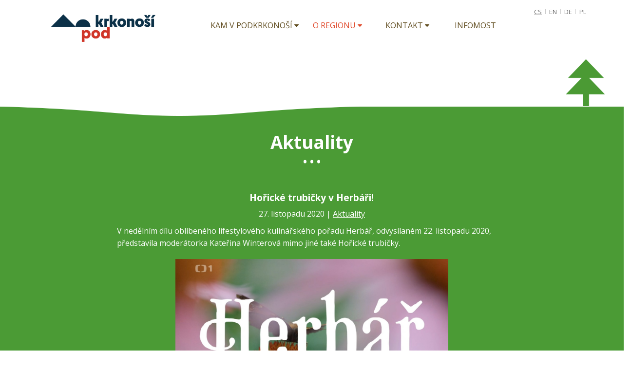

--- FILE ---
content_type: text/html; charset=UTF-8
request_url: https://www.podkrkonosi.eu/190/Aktuality/175/Horicke_trubicky_v_Herbari/
body_size: 4235
content:
<!DOCTYPE html>
<?xml encoding="UTF-8"><html lang="cs" dir="ltr">
	<head>
		<meta charset="utf-8">
		<meta name="author" content="Tomáš Kmoníček">
		<meta name="date" content="2026-01-23">
		<meta name="copyright" content="Tomáš Kmoníček kmo.t@seznam.cz">
		<meta name="viewport" content="width=device-width, initial-scale=1, maximum-scale=1">
		<meta name="keywords" content="">
		<meta name="description" content="Aktuality Hořické trubičky v Herbáři! 27. listopadu 2020 | Aktuality V nedělním dílu oblíbeného lifestylového kulinářského pořadu Herbář, odvysílaném 22. listopadu 2020, představila moderátorka Kateřina Winterová mimo jiné také Hořické trubičky. Výroba sladké regionální pochoutky má v Hořicích více než 200letou tradici. První historické zmínky se datují k roku 1812,... ">
		<meta name="robots" content="index, follow">
		
		<title>Hořické trubičky v Herbáři! | Turistická oblast Podkrkonoší</title>
		
							
				
			


				
																											

				    			    			        						
						
						
													<link rel="stylesheet" href="https://a.px-site.com/pxsite_public/css/reset.css?2026012323" type="text/css">
									        
			    			
				    			    			        
			    						    			        
							
				    			    			        						
						
						
													<link rel="stylesheet" href="https://a.px-site.com/common/tool/font-awesome/css/font-awesome.min.css?2026012323" type="text/css">
									        
			    			
				    			    			        
							
				    			    			        
			    			
				    			    			        						
						
						
													<link rel="stylesheet" href="https://fonts.googleapis.com/css2?family=Hind:wght@300;400;600;700&display=swap" type="text/css">
									        
			    			
				    			    			        						
						
						
													<link rel="stylesheet" href="https://fonts.googleapis.com/css2?family=Open+Sans:wght@300;400;600;700&display=swap" type="text/css">
									        
			    			
				    			    			        
			    						    			        						
						
						
													<link rel="stylesheet" href="https://www.podkrkonosi.eu/common/tool/bootstrap/v4.4.1/css/bootstrap.min.css?2026012323" type="text/css">
									        
			    			
				    			    			        						
						
						
													<link rel="stylesheet" href="https://a.px-site.com/common/tool/pxtext/v01/pxtext.css?2026012323" type="text/css">
									        
			    			
				    			    			        						
						
						
													<link rel="stylesheet" href="https://a.px-site.com/pxsite_public/css/menu/header_menu_with_submenu.css?2026012323" type="text/css">
									        
			    			
				    			    			        
			    			
				    			    			        						
						
						
													<link rel="stylesheet" href="https://a.px-site.com/pxsite_public/css/menu/with_submenu.css?2026012323" type="text/css">
									        
			    			
				    			    			        
			    			
				    			    			        			        	<link rel="stylesheet" href="https://a.px-site.com/pxsite_public/css/print.css?2026012323" type="text/css" media="print">
			        
			    			
				    			    			        						
						
						
													<link rel="stylesheet" href="https://a.px-site.com/pxsite_public/template/0009/css/main.css?2026012323" type="text/css">
									        
			    			
				    			    			        						
						
						
													<link rel="stylesheet" href="https://a.px-site.com/pxsite_public/template/0009/css/responsive.css?2026012323" type="text/css">
									        
			    			
		
		
		
		
		
		
									<script>document.cookie='resolution='+Math.max(screen.width,screen.height)+'; path=/';</script>
												<meta property="og:image" content="https://www.podkrkonosi.eu/files/aktuality/Herbář625b.jpg">
												<meta property="og:description" content="V nedělním dílu oblíbeného lifestylového kulinářského pořadu Herbář, odvysílaném 22. listopadu 2020, představila moderátorka Kateřina Winterová mimo jiné také Hořické trubičky.">
												<meta property="og:type" content="website">
												<meta property="og:title" content="Hořické trubičky v Herbáři! | Turistická oblast Podkrkonoší">
					
	</head>
	<body class="pagewpxtext">
				
			
			
			


			
			
			


													
			















<div class="print_display">
	http://www.podkrkonosi.eu/190/Aktuality/175/Horicke_trubicky_v_Herbari/
	<div>
		
	</div>
</div>
<div id="body_all" class="page_Aktuality ">
	
	<div class="page_shadow"></div>
	
	<div id="body_holder">
		<div id="body">
			
			<div id="body_in">
				<header>
					<div id="body_header">
						
						<div class="container">
							<div class="row">
								<div class="col-md-12">
									<div id="logo">
										<a href="https://www.podkrkonosi.eu/">
											<img src="https://www.podkrkonosi.eu/files_pr/img-cache/1400/files/logo.png?20260123" alt="Turistická oblast Podkrkonoší" srcset="https://www.podkrkonosi.eu/files_pr/img-cache/200/files/logo.png?20260123 200w, https://www.podkrkonosi.eu/files_pr/img-cache/450/files/logo.png?20260123 450w, https://www.podkrkonosi.eu/files_pr/img-cache/700/files/logo.png?20260123 700w, https://www.podkrkonosi.eu/files_pr/img-cache/1000/files/logo.png?20260123 1000w, https://www.podkrkonosi.eu/files_pr/img-cache/1400/files/logo.png?20260123 1400w">
										</a>
									</div>
										
									
																			<div id="change_lang">
											<ul>
																									<li>
																													<a href="https://www.podkrkonosi.eu/" class="act">CS</a>
																											</li>
																									<li>
																													<a href="https://www.podkrkonosi.eu/en/">EN</a>
																											</li>
																									<li>
																													<a href="https://www.podkrkonosi.eu/de/">DE</a>
																											</li>
																									<li>
																													<a href="https://www.podkrkonosi.eu/pl/">PL</a>
																											</li>
												
											</ul>
										</div>
									
									
									
										




	<div id="header_menu_hamburger_holder">
		<div id="header_menu_hamburger">
			<i class="fa fa-bars" aria-hidden="true"></i>
		</div>
	</div>


<div id="header_menu">
	
		


<nav>
	<ul class="menu_with_submenu">
																																																																										
																					
				
						<li class=" li_with_submenu">
									<a href="https://www.podkrkonosi.eu/1265/Kalendar_akci/">
									<div class="header_menu_text">
						Kam v Podkrkonoší
					</div>
				</a>
									<ul class="submenu">
																											<li>
																	<a href="/calendar_ds_khk/">
																	<div class="submenu_text">
										Kalendář akcí
									</div>
								</a>
							</li>
																											<li>
																																												<a href="https://www.podkrkonosi.eu/2191/Zavirani_sezony_a_Drakiada_2025/">
																	<div class="submenu_text">
										Zavírání sezóny a Drakiáda 2025
									</div>
								</a>
							</li>
																											<li>
																																												<a href="https://www.podkrkonosi.eu/189/To_nejlepsi_z_Podkrkonosi/">
																	<div class="submenu_text">
										To nejlepší z Podkrkonoší
									</div>
								</a>
							</li>
																											<li>
																																												<a href="https://www.podkrkonosi.eu/196/Kempy_a_koupaliste/">
																	<div class="submenu_text">
										Kempy a koupaliště
									</div>
								</a>
							</li>
																											<li>
																																												<a href="https://www.podkrkonosi.eu/194/Pesky/">
																	<div class="submenu_text">
										Pěšky
									</div>
								</a>
							</li>
																											<li>
																																												<a href="https://www.podkrkonosi.eu/195/Na_kole/">
																	<div class="submenu_text">
										Na kole
									</div>
								</a>
							</li>
																											<li>
																																												<a href="https://www.podkrkonosi.eu/192/Do_prirody/">
																	<div class="submenu_text">
										Do přírody
									</div>
								</a>
							</li>
																											<li>
																																												<a href="https://www.podkrkonosi.eu/193/Pamatky_muzea_a_galerie/">
																	<div class="submenu_text">
										Památky, muzea a galerie
									</div>
								</a>
							</li>
																											<li>
																																												<a href="https://www.podkrkonosi.eu/2104/Kralovedvorsko_vylety/">
																	<div class="submenu_text">
										Královédvorsko - výlety
									</div>
								</a>
							</li>
						
					</ul>
							</li>
																																																																					
																					
				
						<li class="act li_with_submenu">
									<a href="https://www.podkrkonosi.eu/190/Aktuality/">
									<div class="header_menu_text">
						O regionu
					</div>
				</a>
									<ul class="submenu">
																																										<li class="act">
																																												<a href="https://www.podkrkonosi.eu/190/Aktuality/">
																	<div class="submenu_text">
										Aktuality
									</div>
								</a>
							</li>
																											<li>
																																												<a href="https://www.podkrkonosi.eu/1266/Zpravodaj/">
																	<div class="submenu_text">
										Zpravodaj
									</div>
								</a>
							</li>
																											<li>
																																																																									<a href="https://www.podkrkonosi.eu/209/Obecne_informace_3K_platforma/">
																	<div class="submenu_text">
										Spolek obcí Podzvičinsko
									</div>
								</a>
							</li>
																											<li>
																																												<a href="https://www.podkrkonosi.eu/1583/Projekt_INFOMOST_mezi_Ceskem_a_Polskem/">
																	<div class="submenu_text">
										Projekt INFOMOST mezi Českem a Polskem
									</div>
								</a>
							</li>
																											<li>
																	<a href="http://imalejekrasne.podkrkonosi.eu/" target="_blank">
																	<div class="submenu_text">
										Projekt I malé je krásné
									</div>
								</a>
							</li>
																											<li>
																	<a href="http://www.cestakamene.eu" target="_blank">
																	<div class="submenu_text">
										Projekt Cesta kamene
									</div>
								</a>
							</li>
																											<li>
																	<a href="https://maspodchlumi.cz/aktivity/podkrkonosi-regionalni-produkt" target="_blank">
																	<div class="submenu_text">
										PODKRKONOŠÍ Regionální produkt
									</div>
								</a>
							</li>
						
					</ul>
							</li>
																									
																					
				
						<li class=" li_with_submenu">
									<a href="https://www.podkrkonosi.eu/187/DMO_Podkrkonosi/">
									<div class="header_menu_text">
						Kontakt
					</div>
				</a>
									<ul class="submenu">
																											<li>
																																												<a href="https://www.podkrkonosi.eu/187/DMO_Podkrkonosi/">
																	<div class="submenu_text">
										DMO Podkrkonoší
									</div>
								</a>
							</li>
																											<li>
																																												<a href="https://www.podkrkonosi.eu/186/Infocentra/">
																	<div class="submenu_text">
										Infocentra
									</div>
								</a>
							</li>
						
					</ul>
							</li>
											
												<li class="">
									<a href="https://www.podkrkonosi.eu/1863/INFOMOST/">
									<div class="header_menu_text">
						INFOMOST
					</div>
				</a>
							</li>
		
	</ul>
</nav>
	
</div>

									
									
								</div>
							</div>
						</div>
						
						<div class="container">
							<div class="row">
								<div class="col-md-12">
									
								</div>
							</div>
						</div>
					</div>
				</header>
				
				<div id="body_cont">
					
										
																																																																																																																																																																																													
																																																																																																																																																			
																																																														
																										
										
												
	
	
				
	

	

		
							
									
																																																																																									
				<div class="pxtext_component pxtext-section pxtext-section-wide hp_news" data-component-kind="section" data-component-type="wide" draggable="false" id="" style="display: block;"><div class="pxtext_component_in"><div class="pxtext_component pxtext-column pxtext-column-col pxtext-column-col-12 pxtext-column-col-sm-12 pxtext-column-col-md-12 pxtext-column-col-lg-8 pxtext-column-offset-lg-2 pxtext-column-col-xl-8 pxtext-column-offset-xl-2" data-component-kind="column" data-component-type="12" draggable="false"><div class="pxtext_component_in"><div class="pxtext_component pxtext-element pxtext-element-text" data-component-kind="element" data-component-type="text" draggable="false" style="display: block;"><div class="pxtext_component_in"><div class="pxtext_component_content"><h1 style="text-align: center;">Aktuality</h1>
</div></div></div><div class="pxtext_component pxtext-element pxtext-element-common pxtext-element-text" data-component-kind="element" data-component-type="text" draggable="false"><div class="pxtext_component_in"><div class="pxtext_component_content"><p>	

</p><div class="articles">
	<div class="row">
		<div class="col-md-12 col-sm-12">
							<div class="articles_article">
											<div>
							
							<div class="articles_back">
								
								
							</div>
															<h2 class="center">Hořické trubičky v Herbáři!</h2>
														<div class="center articles_date">
																
																										27. listopadu 2020
																									 | 																													<a href="https://www.podkrkonosi.eu/190/Aktuality/category/7/Aktuality/">Aktuality</a>
																			
															</div>
							<div class="text">
								<p>V nedělním dílu oblíbeného lifestylového kulinářského pořadu Herbář, odvysílaném 22. listopadu 2020, představila moderátorka Kateřina Winterová mimo jiné také Hořické trubičky.</p>

							</div>
															<div class="center text">
									
									<img src="https://www.podkrkonosi.eu/files_pr/img-cache/1400/files/aktuality/Herb%C3%A1%C5%99625b.jpg?20260123" alt="Hořické trubičky v Herbáři!" srcset="https://www.podkrkonosi.eu/files_pr/img-cache/200/files/aktuality/Herbář625b.jpg?20260123 200w, https://www.podkrkonosi.eu/files_pr/img-cache/450/files/aktuality/Herbář625b.jpg?20260123 450w, https://www.podkrkonosi.eu/files_pr/img-cache/700/files/aktuality/Herbář625b.jpg?20260123 700w, https://www.podkrkonosi.eu/files_pr/img-cache/1000/files/aktuality/Herbář625b.jpg?20260123 1000w, https://www.podkrkonosi.eu/files_pr/img-cache/1400/files/aktuality/Herbář625b.jpg?20260123 1400w, https://www.podkrkonosi.eu/files/aktuality/Herbář625b.jpg?20260123 1450w">
								</div>
														<div class="text">
								<p>Výroba sladké regionální pochoutky má v Hořicích více než 200letou tradici. První historické zmínky se datují k roku 1812, kdy se v rodině paní Líčkové začaly trubičky vyrábět pro rodinné oslavy, ale i jako příležitostné dary. Na celou reportáž  se <a href="http://www.ceskatelevize.cz/porady/10614805433-herbar/220544160030006/video/803376" onclick="javajcript:window.open(this); return false" title="otevře odkaz v novém okně">podívejte zde</a>!</p>

							</div>
							
															
															
													</div>
						
									</div>
					</div>

			</div>
</div>
</div></div></div></div></div></div></div>
				
				
				
				
				
				
				
				
				
				
				
				
				
				
				
				

	

					
					<div class="clear">
					</div>
				</div>
			</div>
		</div>
	</div>
	
	<footer>
		<div id="body_footer">
			<div id="body_footer_menu">
				<div class="container">
					<div class="row">
						<div class="col-md-4">
							<nav>
	<ul>
																																																																																																						
																								<li>
									<a href="https://www.podkrkonosi.eu/1265/Kalendar_akci/">
									<div class="header_menu_text">
						Kam v Podkrkonoší
					</div>
				</a>
			</li>
																																																																																															
																								<li class="act">
									<a href="https://www.podkrkonosi.eu/190/Aktuality/">
									<div class="header_menu_text">
						O regionu
					</div>
				</a>
			</li>
																																							
																								<li>
									<a href="https://www.podkrkonosi.eu/187/DMO_Podkrkonosi/">
									<div class="header_menu_text">
						Kontakt
					</div>
				</a>
			</li>
																				<li>
									<a href="https://www.podkrkonosi.eu/1863/INFOMOST/">
									<div class="header_menu_text">
						INFOMOST
					</div>
				</a>
			</li>
		
	</ul>
</nav>
							<div class="body_footer_menu_label">
								<div class="body_footer_menu_label_dot"></div>
																	Rozcestník
															</div>
						</div>
						<div class="col-md-4">
							<ul class="footer_socials">
								<li>
									<a href="https://www.facebook.com/podkrkonosi" target="_blank"><i class="fa fa-facebook-f"></i></a>
								</li>
								<li>
									<a href="https://www.instagram.com/podkrkonosi/" target="_blank"><i class="fa fa-instagram"></i></a>
								</li>
							</ul>
							<div class="body_footer_menu_label">
								<div class="body_footer_menu_label_dot"></div>
																	Sledujte nás
															</div>
						</div>
						<div class="col-md-4">
							<div class="logos_footer">
								<div class="logo_khk">
									<a href="https://www.hkregion.cz/" target="_blank">
										<img src="https://a.px-site.com/pxsite_public/template/0009/img/logo_khk.png">
									</a>
								</div>
								<div class="logo_mmr">
									<a href="https://mmr.cz/" target="_blank">
										<img src="https://a.px-site.com/pxsite_public/template/0009/img/mmr_cr_rgb_gray.png">
									</a>
								</div>
							</div>
							<div class="body_footer_menu_label">
								<div class="body_footer_menu_label_dot"></div>
																	Spolufinancováno z dotace Královéhradeckého kraje a Ministerstva pro místní rozvoj
															</div>
						</div>
					</div>
				</div>
				<div class="container">
					<div class="row">
						<div class="col-md-6 offset-md-3">
							<div class="logos_footer">
								<div class="logo_kzn">
									<a href="https://www.filmhk.cz/" target="_blank" style="text-decoration: none;">
										<img src="https://a.px-site.com/pxsite_public/template/0009/img/logo_hkrfo.png" style="height: 60px;">
									</a>
									<a href="https://www.micehkregion.com/" target="_blank" style="text-decoration: none;">
										<img src="https://a.px-site.com/pxsite_public/template/0009/img/logo_mice_wh.png" style="height: 40px; margin: 0px 0 0 30px;">
									</a><br>
									<a href="https://www.visitczechia.com/en-US" target="_blank" style="text-decoration: none;">
										<img src="https://a.px-site.com/pxsite_public/template/0009/img/logo_visitczechia_wh.png" style="height: 30px; margin: 30px 0 0 0;">
									</a>
									<a href="https://www.kudyznudy.cz/" target="_blank" style="text-decoration: none;">
										<img src="https://a.px-site.com/pxsite_public/template/0009/img/logo_kudyznudy_wh.png" style="margin: 30px 0 0 30px; height: 40px;">
									</a>
								</div>
							</div>
							<div class="body_footer_menu_label">
								<div class="body_footer_menu_label_dot"></div>
																	Naši partneři
															</div>
						</div>
					</div>
				</div>
			</div>
			
			<div id="body_footer_top">
																													
				
				
				
				
								
			</div>
		</div>
	</footer>
	
	
	
</div>



	
				    			    			
				    			    			        						<script type="text/javascript" src="https://www.podkrkonosi.eu/common/tool/jquery-1.10.2.min.js?2026012323">
						</script>
			        
			    						    			        <script type="text/javascript">
			            jQuery.noConflict();
			        </script>
			    			
				    			    			
				    			    			        <script type="text/javascript">
			            
			saveViewportWidthToCookie=function() {
				var viewportWidth = window.innerWidth || document.documentElement.clientWidth;
				document.cookie = "viewportWidth=" + viewportWidth + "; path=/";
			};
			window.addEventListener("load", saveViewportWidthToCookie);
			window.addEventListener("resize", saveViewportWidthToCookie);
		
			        </script>
			    			
				    			    			        						<script type="text/javascript" src="https://a.px-site.com/pxsite_public/template/0009/js/main.js?2026012323">
						</script>
			        
			    			
				    			    			
				    			    			
				    			    			        						<script type="text/javascript" src="https://www.podkrkonosi.eu/common/tool/bootstrap/v4.4.1/js/popper.min.js?2026012323">
						</script>
			        						<script type="text/javascript" src="https://www.podkrkonosi.eu/common/tool/bootstrap/v4.4.1/js/bootstrap.min.js?2026012323">
						</script>
			        
			    						    			
				    			    			
				    			    			
				    			    			        						<script type="text/javascript" src="https://a.px-site.com/pxsite_public/js/menu/hamburger.js?2026012323">
						</script>
			        
			    			
				    			    			
				    			    			        						<script type="text/javascript" src="https://a.px-site.com/pxsite_public/js/menu/with_submenu.js?2026012323">
						</script>
			        
			    			
				    			    			
				    			    			
				    			    			
		
					


	
		
							
				<!-- Google tag (gtag.js) -->
				<script async src="https://www.googletagmanager.com/gtag/js?id=G-HKCR8Y2B6K"></script>
				<script>
				  window.dataLayer = window.dataLayer || [];
				  function gtag(){dataLayer.push(arguments);}
				  gtag('js', new Date());
				  gtag('config', 'G-HKCR8Y2B6K');
				</script>
			
				
			
	
	


			

	
	
	
	
	
			
	
			
	
		


			</body>
</html>


--- FILE ---
content_type: text/css
request_url: https://a.px-site.com/pxsite_public/css/menu/header_menu_with_submenu.css?2026012323
body_size: 691
content:
#header_menu_hamburger_holder {display: none; text-align: right;}
	#header_menu_hamburger {display: inline-block; font-size: 28px; line-height: 75px; padding: 0px 20px; cursor: pointer; color: #444;}
#header_menu {position: relative; /*right: 150px;*/ top: 0px; line-height: 105px; height: 105px; text-align: right;}
	#header_menu ul {position: relative; padding: 0px; margin: 0px;}
		#header_menu ul li {list-style-type: none; display: inline-block; padding: 0 10px; width: 15%; min-width: 150px;}
		#header_menu>nav>ul>li>a {display: block; text-align: center; padding: 0 10px; color: #444; text-decoration: none;
								font-size: 150%; font-weight: 500; white-space: nowrap; text-transform: uppercase;}
			#header_menu>nav>ul>li.act>a, #header_menu>nav>ul>li>a:hover, #header_menu>nav>ul>li>a:active {color: #444;}
			#header_menu>nav>ul>li>a>div {border-bottom: 0px solid #666; display: inline-block; line-height: 1.6; padding: 5px 10px;}
				#header_menu>nav>ul>li>ul.submenu {border-top: 2px solid #666;}
				#header_menu>nav>ul>li.act>a>div, #header_menu>nav>ul>li>a:hover>div, #header_menu>nav>ul>li>a:active>div {
								border-bottom-width: 3px;}


@media all and (max-width: 1200px){
	#header_menu>nav>ul>li {padding: 0 5px; width: auto; min-width: 100px;}
		#header_menu>nav>ul>li>a {padding: 0 5px; font-size: 130%;}
			#header_menu>nav>ul>li>a>div {padding: 5px 5px;}
}


/* Medium Devices, Desktops */
@media all and (max-width: 991px){
	#header_menu>nav>ul>li {padding: 0 0px;min-width: 80px;}
		#header_menu>nav>ul>li>a {padding: 0 3px; font-size: 120%;}
}


/* Small Devices, Tablets */
@media all and (max-width: 767px){
	#header_menu_hamburger_holder {display: block;}
		#header_menu_hamburger {display: block;}
	#header_menu {/*display: none;*/ width: 100%; top: 79px; left: 0; right: 0; height: auto; background-color: #FFF; line-height: 1.3;
								position: absolute; z-index: 20000;}
		#header_menu>nav>ul {display: none; border-bottom: 1px solid #e5e5e5; padding-bottom: 20px;}
		#header_menu ul li {display: block;}
			#header_menu ul li a {display: block; padding: 15px;}
		#header_menu>nav>ul>li>ul {display: none !important;}
		#header_menu>nav>ul.submenu_show {display: block;}
	#header_menu ul li.act, #header_menu ul li a:hover {background-color: #EEE;}
		#header_menu ul li a>div {border-bottom-width: 0 !important;}
	#header_menu>nav>ul.submenu>li>a {font-size: 100%; text-transform: none; padding: 5px 10px;}
}

--- FILE ---
content_type: text/css
request_url: https://a.px-site.com/pxsite_public/css/menu/with_submenu.css?2026012323
body_size: 831
content:
ul.menu_with_submenu {}
	ul.menu_with_submenu>li {position: relative;}
	ul.menu_with_submenu li ul.submenu {display: none;}
	ul.menu_with_submenu li:hover ul.submenu {display: block; position: absolute !important; top: 99%; z-index: 500; background-color: #FFF;
												width: 100%; min-width: 250px; left: 0; padding: 0 0 10px !important;}
		ul.menu_with_submenu li:last-child:hover ul.submenu {left: auto; right: 0;}
	ul.menu_with_submenu li ul.submenu li {line-height: 1.2; padding: 0 !important; display: block !important;
											width: 100% !important;}
		ul.menu_with_submenu li ul.submenu li a {text-decoration: none; color: #000; display: block; text-align: left !important;
												font-size: 100% !important; padding: 8px 15px !important; color: #444;}
		ul.menu_with_submenu li ul.submenu li.act a, ul.menu_with_submenu li ul.submenu li a:hover {text-decoration: none;  background-color: #F6F6F6; color: #000;}

--- FILE ---
content_type: text/css
request_url: https://a.px-site.com/pxsite_public/template/0009/css/main.css?2026012323
body_size: 7868
content:
html,body {font-family: 'Open Sans', sans-serif; font-size: 100%; font-weight: 400; margin: 0px; padding: 0px; color: #202020; line-height: 1.6;}
#body_all {position: relative; width: 100%; margin: 0px; padding: 0px; =text-align: center;}
	#body {position: relative;}
		#height_holder {float: left; height: 500px;}
		#body_in {position: relative; padding: 0px;}
			#body_header {/*position: fixed;*/ height: 105px; padding: 0px; top: 0; width: 100%;
						  /*z-index: 12000;*/ background-color: #FFF;}
				body.page_with_cookie_law #body_header {position: relative;}
				#logo {position: absolute; z-index: 1; top: 19px; left: 35px;}
					#logo img {height: 67px;}
				#change_lang {position: absolute; right: 0; top: 10px;}
					#change_lang ul {display: block;}
						#change_lang ul li {list-style-type: none; display: inline-block; position: relative;}
							#change_lang ul li::after {content: ''; border-right: 1px solid #CCC; display: inline-block; height: 10px; width: 0;
														vertical-align: middle;}
							#change_lang ul li:last-child::after {content: ''; border-right: 0;}
							#change_lang ul li a {color: #666; font-size: 80%; text-decoration: none; display: inline-block; padding: 0 3px;
													vertical-align: middle;}
								#change_lang ul li a.act, #change_lang ul li a:hover {text-decoration: underline;}
				/*#header_menu_hamburger_holder {display: none; text-align: right;}
					#header_menu_hamburger {display: inline-block; font-size: 28px; line-height: 75px; padding: 0px 20px; cursor: pointer}*/
				#header_menu {/*position: relative; top: 0px; line-height: 105px; height: 105px; text-align: right;*/margin-right: 150px}
					#header_menu>nav>ul {position: relative; padding: 0px; margin: 0px;}
						#header_menu>nav>ul>li {list-style-type: none; display: inline-block; padding: 0 0px; min-width: 140px; width: auto;}
						#header_menu>nav>ul>li.li_with_submenu>a::after {content: "\f0d7"; display: inline-block; font-size: 14px;
										font: normal normal normal 14px/1 FontAwesome; font-size: inherit; text-rendering: auto;}
						#header_menu>nav>ul>li.li_with_submenu>a>.header_menu_text {padding-right: 0;}
						#header_menu>nav>ul>li>a {display: block; text-align: center; padding: 0 0px; color: #614d20; text-decoration: none;
												text-transform: uppercase; font-size: 100%; font-weight: 400; white-space: nowrap;}
							#header_menu>nav>ul>li>a>div {border-width: 0px !important;}
							#header_menu>nav>ul>li.act>a, #header_menu>nav>ul>li>a:hover, #header_menu>nav>ul>li>a:active {color: #e04b2d;}
						#header_menu>nav>ul>li>ul.submenu {background-color: #f9fafb; box-shadow: 0px 0px 5px #ccc; border-width: 0; top: 80%;
															padding-bottom: 0px !important;}
							#header_menu>nav>ul>li>ul.submenu>li {border-bottom: 1px solid #fddb9f;}
								#header_menu>nav>ul>li>ul.submenu>li>a {padding: 12px 18px !important;}
			#body_cont {padding-top: 50px; position: relative;}
				#body_all.homepage #body_cont, #body_all.page_Home #body_cont {padding-top: 11px;}
				body.page_with_cookie_law #body_cont {padding-top: 0;}
				#search_full {overflow: visible !important;}
	#body_footer {position: relative; clear: both; width: 100%; margin-top: 20px; background-color: #604c20; color: #FFF;}
		#body_footer_menu {/*padding-top: 5vw; padding-bottom: 90px;*/}
			#body_footer_menu>.container {padding-top: 5vw; padding-bottom: 90px;}
			#body_footer_menu::before {
							background: transparent none center center no-repeat; background-size: 100% auto;
							width: 100vw; position: absolute; left: 0; display: block;}
				#body_footer_menu::before {background-image: url('../img/hp_part_brown_top.png');  height: 5vw; top: -3.49vw; content: '';}
			#body_footer_menu .col-md-4, #body_footer_menu .col-md-6 {padding-bottom: 20px; position: relative;}
				#body_footer_menu .col-md-4 nav ul li {font-weight: 600;}
				#body_footer_menu .body_footer_menu_label {height: 70px; position: absolute; top: 100%; left: 0; width: 100%;
																	border-top: 1px dashed #9f9684; text-align: center;
																	text-transform: uppercase; font-size: 80%; padding-top: 15px;}
					#body_footer_menu .body_footer_menu_label_dot {position: absolute; width: 13px; height: 13px; background-color: #FFF;
																			border-radius: 6.5px; top: -7px;
																			left:-webkit-calc(50% - 6.5px); left:-moz-calc(50% - 6.5px);
																			left:calc(50% - 6.5px);}
						#body_footer_menu .body_footer_menu_label_dot::before {content:''; position: absolute; left: 4px; top: 4px;
																			width: 5px; height: 5px; border-radius: 2.5px;
																			background-color: #e7ad0d;}
				#body_footer_menu .logos_footer {text-align: center;}
					#body_footer_menu .logo_khk, #body_footer_menu .logo_mmr, #body_footer_menu .logo_kzn {text-align: center;
																						display: inline-block; padding: 0 10px;}
						#body_footer_menu .logo_khk img, #body_footer_menu .logo_mmr img, #body_footer_menu .logo_kzn img {
								width: auto; height: 40px; vertical-align: middle; display: inline-block;}
						#body_footer_menu .logo_kzn img {height: 30px;}
		#body_footer a {color: #FFF; text-decoration: none;}
			#body_footer a:hover {text-decoration: underline;}
		/*#body_footer nav ul {margin-top: 15px;}
			#body_footer nav ul li {line-height: 2; padding-bottom: 10px;}*/
		#body_footer img {width: 80px;}
		#body_footer .footer_socials {text-align: center;}
			#body_footer .footer_socials h4 {font-weight: 600;}
			#body_footer .footer_socials img {max-width: 45px;}
		#body_footer .footer_newsletter {padding-left: 80px; padding-top: 40px;}
			#body_footer .footer_newsletter h3 {font-weight: 400;}
		#body_footer .pxtext-column-col-md-6 ul li {list-style-type: none; padding-bottom: 10px;}
		#body_footer .pxtext-column-col-md-6 ul li::before {display:inline-block;font:normal normal normal 14px/1 FontAwesome;
															font-size:inherit;text-rendering:auto;-webkit-font-smoothing:antialiased;
															-moz-osx-font-smoothing:grayscale;
															color: #7c7c7c; width: 30px; text-align: center; font-size: 110%;}
		#body_footer .pxtext-column-col-md-6 ul li:nth-child(1)::before {content: '\f041';}
		#body_footer .pxtext-column-col-md-6 ul li:nth-child(2)::before {content: '\f095';}
		#body_footer .pxtext-column-col-md-6 ul li:nth-child(3)::before {content: '\f003';}
		#body_footer h2 {color: #FFF;}
			#body_footer h2::before {color: #616161;}
		#body_footer_top>.pxtext-section:last-child {background-color: #e7ad0d; color: #604c20; text-align: center; font-size: 90%;}
			#body_footer_top>.pxtext-section:last-child a {color: #604c20; text-decoration: underline;}
			#body_footer_top>.pxtext-section:last-child a:hover {text-decoration: none;}


.page_Pripravovane_akce h1 {text-align: center;}
	.calendar_ds_khk_all {width: 900px; max-width: 90%; margin: 0 auto;}
.calendar_ds_khk_simple * {box-sizing: border-box;}
	.calendar_ds_khk_simple a {margin: 20px 0;}
	.calendar_ds_khk_simple a .cdk_simple_date {float: none; width: 80px; height: 80px; border-radius: 40px;
												margin: 10px auto; text-decoration: none; padding-top: 20px;
												background-color: #FFF; color: #171717;}
	.calendar_ds_khk_simple a .cdk_simple_name {position: relative; color: #FFF; top: 0; left: 0; transform: none; text-align: center;
												text-decoration: none; line-height: 1.1;}
		.calendar_ds_khk_simple a {text-decoration: none;}
		.calendar_ds_khk_simple a .cdk_simple_name span {display: block; padding-bottom: 7px;}
			.calendar_ds_khk_simple a:hover .cdk_simple_name span {text-decoration: underline;}


.left_menu {}
	.left_menu h5 {}
	.left_menu ul {}
		.left_menu ul li {padding: 3px 0;}
			.left_menu ul li a {text-decoration: none; display: block; padding: 5px 8px; background-color: #EEE; color: #000;}
			.left_menu ul li a:hover, .left_menu ul li.act a {text-decoration: underline;}

ul.footer_socials {display: block; text-align: center;}
	ul.footer_socials li {list-style-type: none; display: inline-block;}
		ul.footer_socials li a {display: block; border: 1px solid #e7ad0d; font-size: 25px; line-height: 56px; height: 56px; width: 56px;
								border-radius: 28px; margin: 0 10px;}
			ul.footer_socials li a:hover {background-color: #e7ad0d;}


.hp_carousel {background: url('../img/hp_01b.jpg') center center no-repeat; background-size: 100% auto;
			margin: 0; padding: 0; height: 38.33vw;}
.hp_carousel_v2 {position: relative;}
	.hp_carousel_v2::before {position: absolute; z-index: 5; top: 0; left: 0; right: 0; content: ''; height: 1.51042vw;
							background: transparent url('../img/hp_banner_top.png') center top no-repeat; background-size: contain;}
	.hp_carousel_v2 .carousel-caption {text-align: right; /*bottom: auto; top: 20px;*/ left: 5%; right: 5%;}
		.hp_carousel_v2 .carousel-caption h4 {font-weight: 700; font-size: 200%; text-shadow: 0 0 5px #333;}

.hp_welcome {color: #614d20;}
	.hp_welcome h1 {font-size: 180%;}

.hp_news, #body_cont>.articles {background-color: #4b9b35; position: relative; margin-top: 5vw; padding-top: 2vw !important;  margin-bottom: 10vw; padding-bottom: 2vw !important;}
	.hp_news::before, .hp_news::after, #body_cont>.articles::before, #body_cont>.articles::after {
						background: transparent none center center no-repeat; background-size: 100% auto;
						width: 100vw; position: absolute; left: 0; display: block;}
		.hp_news::before, #body_cont>.articles::before {background-image: url('../img/hp_part_green_top.png');  height: 9.1146vw; top: -7.6vw; content: '';}
		.hp_news::after, #body_cont>.articles::after {background-image: url('../img/hp_part_green_foot.png'); height: 9.167vw; bottom: -7.65vw; content: '';}
	#body_cont>.articles>.row {width: 90vw; max-width: 1200px; margin: 0 auto;}
	.hp_news h1 {color: #fff;}
	.articles_list .col-md-4 {padding-top: 15px; padding-bottom: 15px;}
		.articles_list .col-md-4 .article_col_in {background-color: #FFF; height: 100%; position: relative;}
			.articles_list .col-md-4 .article_col_in .text {padding: 5px 15px;}
	.articles_list h2 {padding-bottom: 10px; text-align: left; text-transform: none; padding: 5px 15px 0px;}
		.articles .articles_list h2 a {color: #54a33a; border-bottom: 1px solid #d1e4cc; display: block; padding-bottom: 10px;}
			.articles .articles_list h2 a:hover {color: #34831a;}
		.articles_list .articles_date {text-align: left; padding: 0px 15px; color: #614d20;}
		.articles_list .text {color: #614d20; font-size: 90%; padding-bottom: 40px !important;}
			.articles_list .text p {font-weight: 600; text-align: justify; padding-top: 0; margin-top: 0;}
	.articles_article, .articles .articles_article h2, .articles .articles_article h3, .articles_article .articles_date, .articles .articles_article a {color: #FFF;}
	.article_col_in_img div {width: 100%; height: 0; padding-bottom: 75%; background-size: cover; background-position: center center;}
	.articles_list .article_col_in_foot {background-color: #dbebeb; padding: 10px 15px !important; position: absolute; bottom: 0; width: 100%; height: 40px;}
		.articles .article_col_in_foot a {color: #54a33a;}
			.articles .article_col_in_foot a:hover {color: #34831a;}

.hp_calendar_ds_khk {background-color: #d6482f; position: relative; margin-top: 5vw; padding-top: 2vw !important;  margin-bottom: 10vw; padding-bottom: 2vw !important;}
	.hp_calendar_ds_khk::before, .hp_calendar_ds_khk::after {
						background: transparent none center center no-repeat; background-size: 100% auto;
						width: 100vw; position: absolute; left: 0; display: block;}
		.hp_calendar_ds_khk::before {background-image: url('../img/hp_part_red_top.png');  height: 7.5vw; top: -5.9375vw; content: '';}
		.hp_calendar_ds_khk::after {background-image: url('../img/hp_part_red_foot.png'); height: 9.635vw; bottom: -8.0729vw; content: '';}
	.hp_calendar_ds_khk h1 {color: #fff;}
	.hp_calendar_ds_khk a.btn {background-color: #FFF; color: #d6482f; border-radius: 0; border-color: #a61800; border-width: 2px;}
	.hp_calendar_ds_khk a.btn:not(:disabled):not(.disabled).active, .hp_calendar_ds_khk a.btn:not(:disabled):not(.disabled):active,
		.hp_calendar_ds_khk a.btn:hover, .hp_calendar_ds_khk a.btn:focus{background-color: /*#ffe8cf*/#FFF; border-color: #a61800; color: #000;
						box-shadow: none;}

.hp_tic_places .tp_show_list_filter {display: none;}

.tp_show_list {}
	.tp_show_list .col-md-4 {padding-bottom: 25px;}
	.tp_show_list .tp_show_list_link {height: 100%; position: relative;}
		.tp_show_list .tp_show_list_link .tp_show_list_text {margin-bottom: 40px;}
		.tp_show_list .tp_show_list_link .tp_show_list_foot {position: absolute; bottom: 0; width: 100%; z-index: 5;}

.hp_instagram {background-color: #02979d; position: relative; margin-top: 5vw; padding-top: 4vw !important;  margin-bottom: 5vw; padding-bottom: 7vw !important;}
	.hp_instagram::before, .hp_instagram::after, #body_cont>.articles::before, #body_cont>.articles::after {
						background: transparent none center center no-repeat; background-size: 100% auto;
						width: 100vw; position: absolute; left: 0; display: block;}
		.hp_instagram::before, #body_cont>.articles::before {background-image: url('../img/hp_part_blue_top.png');  height: 10.833vw; top: -9.323vw; content: '';}
		.hp_instagram::after, #body_cont>.articles::after {background-image: url('../img/hp_part_blue_foot.png'); height: 8.542vw; bottom: -7.03vw; content: '';}
	.hp_instagram h1 {color: #FFF;}
	.hp_instagram p {color: #FFF;}
	.hp_instagram a {color: #FFF;}
	.hp_instagram .instagram_widget_images a {display: block;}
		.hp_instagram .instagram_widget_images img {width: 16.66%;}

.btn-dark {border-radius: 0 !important; text-decoration: none;}

.hp_banner {color: #FFF; box-sizing: border-box; background-position: center bottom; background-size: cover; position: relative;}
	.hp_banner .row {min-height: 60vh;}
		.hp_banner .col-md-12 {text-align: left; text-transform: none; font-weight: 300; padding: 15px 0 50px; font-size: 1.9rem; line-height: 1.25;}
			.hp_banner strong {font-weight: 700; font-size: 1.9rem;}
			.hp_banner a.btn {padding: 13px 23px; font-size: 1.4rem; margin-top: 50px; font-weight: 400;}
	.hp_banner_button_next {position: absolute; bottom: 0; width: 100%; text-align: center; left: 0;}
		.hp_banner_button_next a {color: #FFF; display: inline-block; padding: 15px 15px 0; font-size: 45px; text-align: center;}
.hp_cont {}
	/*.hp_cont p {font-size: 130%; padding: 15px 0;}*/
	/*.hp_cont p:first-child {padding-top: 55px;}*/
	/*.hp_cont+.hp_cont p {font-size: 110%;}*/
.hp_cont {padding: 35px 0;}
	.hp_cont_products {background-color: #fafafa; padding-bottom: 35px;}
		.hp_cont_products h1 {text-align: center; font-size: 180%;}
		.hp_cont_products h2 {text-transform: none; margin-top: 0; font-size: 180%; margin-bottom: 25px;}
	.hp_cont_references {background-position: center top; background-size: cover;}
		.reference {}
			.reference_text {background-color: #FFF; padding: 30px 20px; position: relative; margin-bottom: 30px; box-sizing: content-box;}
				.reference_text::after {content: ''; position: absolute; top: 100%; display: block; width: 0; height: 0; border-left: 20px solid transparent; border-right: 20px solid transparent; border-top: 20px solid #fff;}
			.reference_photo, .reference_signature {display: inline-block; vertical-align: middle;}
				.reference_photo {border-radius: 50%; width: 80px; height: 80px; overflow: hidden;}
				.reference_signature {color: #FFF; padding-left: 10px; font-style: italic;}
		.hp_cont_references .subpage_content {padding: 0 15px;}
			.hp_cont_references .row .subpage_content {-ms-flex: 0 0 33.333333%; flex: 0 0 33.333333%; max-width: 33.333333%; width: 100%;}
			.hp_cont_references .subpage_content>p:first-child {background-color: #FFF; padding: 30px 20px; position: relative; margin-bottom: 30px; box-sizing: content-box;}
				.hp_cont_references .subpage_content>p:first-child::after {content: ''; position: absolute; top: 100%; display: block; width: 0; height: 0; border-left: 20px solid transparent; border-right: 20px solid transparent; border-top: 20px solid #fff;}
			.hp_cont_references .subpage_content>p:nth-child(2), .hp_cont_references .subpage_content>p:nth-child(3) {display: inline-block; vertical-align: middle; margin-top: 0;}
				.hp_cont_references .subpage_content>p:nth-child(2) {border-radius: 50%; width: 80px; height: 80px; overflow: hidden;}
					.hp_cont_references .subpage_content>p:nth-child(2) img {width: auto !important; height: auto !important;}
				.hp_cont_references .subpage_content>p:nth-child(3) {color: #FFF; padding-left: 10px; font-style: italic;}
		.hp_cont_references .bx-wrapper {background-color: transparent; border-color: transparent;}
			.hp_cont_references .bx-controls {position: absolute; left: -50px; right: -50px; top: 40%;}
				.hp_cont_references .bx-controls a {opacity: 1;}
	.hp_cont_email_download {margin: 0; padding: 0; text-align: center;}
		.hp_cont_email_download .row {padding: 30px 0; margin-left: 0; margin-right: 0;}
	.hp_cont_demo {background-color: #e2003d; display: none;}
	.hp_cont_story {}
		.story_photo {width: 150px; height: 150px; overflow: hidden; border-radius: 50%; position: relative; margin: 0 auto;}
.contact_info {}
	.contact_info img {border-radius: 50%;}
	
.section_contact .contact_icon {background-color: #e7ad0d; border-radius: 50%; width: 100%; height: 0; padding-top: 50%; padding-bottom: 50%;
									border: 3px solid #dbebeb; color: #FFF; box-sizing: content-box; text-align: center;}
	.section_contact .contact_icon i {position: relative; display: inline-block; height: 30px; line-height: 30px; top: -15px; font-size: 25px;}
	.section_contact .contact_icon i::before {display: block; text-align: center;}
	.section_contact h3 {border-bottom: 1px dashed #bab4a8; padding-bottom: 10px;}
	.section_contact strong {color: #e7ad0d; display: inline-block; margin-top: 8px;}
	/*.section_contact h3::after {content:''; display: block;}*/

.footer_color_line {position: relative; top: -11px;}
.color_line {font-size: 0; line-height: 0; position: relative; z-index: 2;}
	.color_line div {box-sizing: border-box; height: 22px;}
	.color_line>div {display: inline-block;}
	.color_line>div.color_line_left_arrow {/*background-color: #97b82f; width: 11px;*/ position: absolute; left: 0;
											width: 0; height: 0; border-style: solid; border-width: 11px 11px 11px 0;
											border-color: transparent #97b82f transparent transparent;}
	.color_line>div.color_line_left_part {width: 33.33%; padding-left: 11px;}
		.color_line>div.color_line_left_part>.color_line_in {background-color: #97b82f;}
	.color_line>div.color_line_center_part {background-color: #c30339; width: 33.33%;}
	.color_line>div.color_line_right_part {width: 33.33%; padding-right: 10px;}
		.color_line>div.color_line_right_part>.color_line_in {background-color: #04a0dc;}
	.color_line>div.color_line_right_arrow {/*background-color: #04a0dc; width: 11px;*/ position: absolute; right: 0;
											width: 0; height: 0; border-style: solid; border-width: 11px 0 11px 11px;
											border-color: transparent transparent transparent #04a0dc;}

/*
input.submit, a.submit, a.submit_wide {width: 110px; height: 26px; background: transparent url('../img/submit.png') left top no-repeat; border: 0px; color: #FFF; padding: 0px 0px 3px; margin: 4px 0px; font-size: 90%; cursor: pointer;}
	a.submit, a.submit_wide {display: block; text-align: center; color: #FFF; line-height: 23px; padding: 0px;}
	a.submit_wide {width: 300px; height: 20px; font-size: 90%; line-height: 20px; background-image: url('../img/submit_wide.png'); margin: 4px auto; opacity: 0.5; filter: alpha(opacity=50); -moz-opacity: 0.5; -khtml-opacity: 0.5;}
		a.submit:hover {text-decoration: none;}
		a.submit_wide:hover {opacity: 1; filter: alpha(opacity=100); -moz-opacity: 1; -khtml-opacity: 1;}
*/

.page_o_diari {}
	.about h1, .about h3 {font-size: 160%;}
	.about p {margin: 30px 0;}
		.about h4 + p {margin-top: 0px;}
	.about_max {text-transform: uppercase; font-size: 140%; font-weight: 300; font-style: italic;}
	.page_o_diari #body_footer {margin-top: 0;}
	.page_o_diari .hp_cont_products {padding-top: 0;}
.page_kontakt {}
	.page_kontakt a {text-decoration: none;}
		.page_kontakt a:hover {text-decoration: underline;}

.contact_form {padding: 20px 35px; margin-top: 10px; color: #585858;}
	.contact_form table {width: 100%;}
	.contact_form table td {padding: 10px 5px; width: 50%;}
	.contact_form input[type="text"],.contact_form input[type="email"], .contact_form textarea {border: 1px solid #e1e1e1; width: 100%; padding: 5px 8px;}
	.contact_form input#captcha {width: 120px;}
button, input[type="submit"] {cursor: pointer;}
label {font-weight: 400;}
img {max-width: 100%;}

/*form input[type=text], form textarea {border: 1px solid #f48d29; padding: 5px; margin-left: 5px; border-radius: 6px 6px 6px 6px; -moz-border-radius: 6px 6px 6px 6px; -webkit-border-radius: 6px 6px 6px 6px;}*/

/*  obecne  */
p {margin: 13px 0px; padding: 0px 0px;}
b,strong {font-weight: 700;}
a {color: #e2003d; text-decoration: underline;}
	a.btn {text-decoration: none;}
	a:hover {text-decoration: none; color: #659e3c;}
	a img {border: 0px;}
	a.underlined {text-decoration: underline;}
		a.underlined:hover {text-decoration: none;}
form {margin: 0px;}
table tr td, table tr th {padding: 2px 5px;}

.alert {color: #F00; font-weight: bold;}
.clear {position: relative; clear: both;}
.center {text-align: center;}
.right {text-align: right;}
.bold {font-weight: bold;}
.display_none {display: none;}
.float_left {float: left;}
.float_right {float: right;}
.width_100 {width: 100%;}
	.width_50 {width: 50%;}
	.width_25 {width: 25%;}
.red {color: #F00;}
.required {color: #F00;}
.vtop {vertical-align: top;}
	table.vtop td {vertical-align: top;}
	.vtop label {position: relative; top: 2px;}
.vmiddle {vertical-align: middle;}
.vbottom {vertical-align: bottom;}
	table.vbottom td {vertical-align: bottom;}
.border {border: 1px solid #000;}	/*	hlavne pro testovani	*/
.pos_absolute {position: absolute;}
.pos_relative {position: relative;}
.small {font-size: 85%;}
.icon_in_line {position: relative; top: 3px;}
.print_display {display: none;}
.nowrap {white-space: nowrap;}
.a_pointer_underline {cursor: pointer; color: #0080b9; text-decoration: underline;}
	.a_pointer_underline:hover {text-decoration: none;}

h1, h3 {font-weight: 700; font-size: 230%; font-family: font-family: 'Hind', sans-serif;}
	h1 {margin-top: 25px; color: #614d20;}
	h1 span, h3 span {font-weight: 400;}
h2,h4 {/*text-transform: uppercase;*/ font-weight: 300; font-size: 140%;}
h2 {text-align: center; margin-top: 50px; margin-bottom: 30px; font-size: 200%;}
h3 {font-size: 150%;}
	h3 a {color: #202020;}

h1::after {content: '...'; text-align: center; display: block; font-size: 150%; line-height: 0; margin-bottom: 50px; font-weight: 400;}

.section_contact {color: #604c20;}
	.section_contact h3 {color: #e7ad0d;}
	.section_contact b {color: #e7ad0d;}
	.section_contact a {color: #604c20;}


h2 {font-weight: 700; position: relative; color: #616161; z-index: 1;}
	h2::before {content: attr(data-content); font-weight: 300; font-size: 230%; color: #e5e5e5; z-index: -1;
				position: absolute; top: -65%; bottom: -65%; left: 0; right: 0; text-transform: none;}

table.ramecek {border: 1px solid #000;}
	table.ramecek td {border: 1px solid #000;}

body .sa_slider_track {position: relative; width: 182px; height: 17px; background: transparent url('../img/slider.png') left 4px no-repeat;}
	body .sa_slider_handle_min, body .sa_slider_handle_max {position: absolute; height: 100%; width: 16px; background: transparent url('../img/slider_dot.png') left top no-repeat; cursor: move;}

.news_last {padding: 3px 0px 0px;}
	.news_last h3 {border-bottom-width: 0px;}
	.news_last hr {border-style: dashed; border-color: #798d9a; border-width: 0px 0px 1px 0px;}
/*
.pagers {padding: 5px 0px;}
	.pagers_nums {margin: 0px 0px 0px 130px;}
		.pagers a, .pagers span {display: block; padding: 3px 5px 7px 4px; font-size: 85%; line-height: 16px; text-align: center; text-decoration: none;}
		.pagers a, .pagers span.act {float: left; width: 18px; background: transparent url('../img/pager_num.png') left top no-repeat;}
			.pagers a:hover, .pagers a:active, .pagers span.act {background-image: url('../img/pager_num_act.png');}
		.pagers span.dots {float: left; font-weight: bold; margin: 0px 5px 0px 2px;}
		.pagers a.prev, .pagers a.next {width: 83px; padding: 3px 0px 7px; background-image: url('../img/pager_prevnext.png'); letter-spacing: -0.5px;}
			.pagers a.prev:hover, .pagers a.prev:active, .pagers a.next:hover, .pagers a.next:active {background-image: url('../img/pager_prevnext_act.png');}
*/
.pagers {padding: 10px 0px 5px;}
	.pagers_nums {margin: 0px 0px 0px 240px;}
		.pagers a, .pagers span {display: block; padding: 0px 6px 2px 6px; margin: 0px 1px; font-size: 90%; line-height: 18px; text-align: center; text-decoration: none; border-radius: 4px 4px 4px 4px; -moz-border-radius: 4px 4px 4px 4px; -webkit-border-radius: 4px 4px 4px 4px;}
		.pagers a, .pagers span.act {float: left; background-color: #fcddbf; color: #1f71af;}
			.pagers a:hover, .pagers a:active, .pagers span.act {background-color: #f48b23; color: #FFF;}
		.pagers span.dots {float: left; font-weight: bold; margin: 0px 0px 0px 0px;}
		.pagers a.prev, .pagers a.next {letter-spacing: -0.5px; margin: 0px;}


table.booking td {font-size: 90%;}

.galleria-errors {display: none;}
.galleria-info {}

/*	????????	*/
/*	pirobox_extended_galleria	*/
.piro_html .h_c_c .div_reg .galleria-thumbnails img {cursor: pointer;}
.piro_html .h_b_c, .piro_html .h_t_c, .piro_html .h_c_c .div_reg img {cursor: default;}
	.piro_html .h_b_c, .piro_html .h_t_c, .piro_html .h_c_c .div_reg a img {cursor: pointer;}
.piro_overlay {background-color: #000;}
	/*body .piro_html .h_c_c, body .piro_html .h_c_c .div_reg, body .caption {background-color: #FFF; background-image: none;}*/
/*
.piro_close {background-image: url('../img/pirobox_extended/close.png');}
.piro_prev_fake, a.piro_prev, a:hover.piro_prev {background-image: url('../img/pirobox_extended/prev.png');}
.piro_next_fake, a.piro_next, a:hover.piro_next {background-image: url('../img/pirobox_extended/next.png');}
.piro_html .h_c_c, .piro_html .h_c_c .div_reg, .caption {background-image: url('../img/pirobox_extended/caption.png');}
.piro_html .h_t_l, .piro_html .h_t_r, .piro_html .h_b_l, .piro_html .h_b_r{background-image: url('../img/pirobox_extended/new_skin.png');}
.piro_html .h_c_l, .piro_html .h_c_r{background-image: url('../img/pirobox_extended/new_skin_left.png');}
.piro_html .h_t_c, .piro_html .h_b_c{background-image: url('../img/pirobox_extended/new_skin_top.png');}
.nav_container{background-image: url('../img/pirobox_extended/bottom_nav.png');}
.galleria-container {background-color: #def0d6;}
	.galleria-thumb-nav-left, .galleria-thumb-nav-right, .galleria-info-link, .galleria-info-close, .galleria-image-nav-left,
		.galleria-image-nav-right {background-image: url('../img/galleria-own-map.png');}*/

/*	banner	*/
.banner_all {position: relative; height: 300px; width: 100%; overflow: hidden;}
	.banner_banners {position: relative; width: 100%; height: 100%;}
		.banner_banner {width: 100%; height: 300px; position: relative; text-align: center;}
			.banner_banner a {display: block; width: 100%; height: 100%; text-decoration: none;}
			.banner_banner_image {vertical-align: middle;}
			.banner_banner_info {position: absolute; bottom: 20px; left: 13px; width: 614px; color: #FFF; text-align: left;}
				.banner_banner_info_text {position: relative; z-index: 2;}
				.banner_banner_info_back {position: absolute; top: 0px; left: 0px; width: 100%; height: 100%; background-color: #4a818f; opacity: 0.67; filter: alpha(opacity=67);}
			.banner_banner_border {border: 2px solid black; height: 296px; width: 636px; position: absolute; left: 0px; top: 0px; opacity: 0.2; filter: alpha(opacity=20);}
		.banner_banners_pager {position: absolute; padding: 3px 26px 3px 10px; right: 0px; bottom: 0px; height: 14px;}
			.banner_banners_pager a.pager-link {display: block; float: left; height: 14px; width: 14px; margin-left: 4px; background-color: #3ec5f2; border-radius: 7px 7px 7px 7px; -moz-border-radius: 7px 7px 7px 7px; -webkit-border-radius: 7px 7px 7px 7px;
						text-indent: 100%; white-space: nowrap; overflow: hidden;}	/*	hide the text	*/
				.banner_banners_pager a.pager-active {background-color: #f48123;}
/*	files	*/
ul.files {}
	ul.files .files_heading {padding-top: 10px; list-style-type: none; font-weight: bold;}
table.photogallery_classic td {text-align: center;}
/*	photogallery_slideshow	*/
.photogallery_slideshow {position: relative; height: 200px;}
	.photogallery_slideshow img {position: absolute; left: 0px; top: 0px;}
/*	photogallery_moving	*/
.photogallery_moving {}
	.photogallery_moving_image {float: left;}
/*	photogallery_changing	*/
.photogallery_changing {position: relative;}
	.photogallery_changing_div {float: left; position: relative;}
		.photogallery_changing_image {width: 100%; text-align: center;}
/*	bxslider	*/
.bxslider {position: relative;}
	a.bx-prev, a.bx-next {display: block; position: absolute; top: 40%; opacity: .5; filter: alpha(opacity=50);}
		a.bx-prev:hover, a.bx-next:hover {opacity: 1; filter: alpha(opacity=100);}
	a.bx-prev {left: -8px;}
	a.bx-next {right: -8px;}
	/*	bxslider	*/
.bxslider {position: relative;}
	a.bx-prev, a.bx-next {display: block; position: absolute; top: 40%; opacity: .5; filter: alpha(opacity=50);}
		a.bx-prev:hover, a.bx-next:hover {opacity: 1; filter: alpha(opacity=100);}
	a.bx-prev {left: -8px;}
	a.bx-next {right: -8px;}
	.bx-wrapper {margin-bottom: 120px !important; box-shadow: none !important;}
	.bx-wrapper .bx-pager {bottom: -60px !important;}
		.bx-wrapper .bx-pager-item {max-width: 16%;}
		.bx-wrapper .bx-pager a {border: solid #ccc 1px; display: block; margin: 0 3px; padding: 0px;}
		.bx-wrapper .bx-pager a:hover, .bx-wrapper .bx-pager a.active {border: solid #666 2px;}
/*	modules	*/
.module {}
	.module_height {float: left; height: 120px;}
	.module_in {float: left; position: relative; width: 100%;}
	.module_content {display: none; color: #FFF;}
/*  chosen  */
/*.chzn-container { width:250px !important; }*/
.chzn-container, .chzn-drop, .chzn-drop .chzn-search, .chzn-drop .chzn-search input {width: 100% !important; -webkit-box-sizing: border-box; -moz-box-sizing: border-box; box-sizing: border-box;}
.chzn-search input {height: auto !important;}	
.chzn-container-single a.chzn-single {font-weight: 600; color: #000;}
		.chzn-container-single a.nothing {font-weight: normal; color: rgb(68,68,68);}

/*  hlaska	*/
p.hlaska {font-size: 120%; color: #F22; font-weight: bold;}

/*  google maps */
#google_map_canvas {width: 100%; height: 425px;}
	#google_map_canvas.small_show {width: 50%; height: 380px; margin-top: 10px; float: right;}
	#google_map_canvas.simply_show {width: 35%; height: 300px; float: right;}

/*	articles	*/
.articles {}
	.articles a {color: #8f9091;}
		.articles a.btn-info {color: #FFF;}
		.articles h2 {margin-top: 20px; margin-bottom: 10px;}
			.articles h2::before {display: none;}
			.articles h2, .articles h3 {color: #616161; text-decoration: none; font-weight: 700; font-size: 120%;}
			.articles h2 a, .articles h3 a {color: #616161; text-decoration: none;}
	.articles_back {text-align: center; margin-bottom: 30px;}
		.articles_back i {color: #8f9091; display: inline-block; font-size: 190%; padding-right: 5px; vertical-align: middle;}
		.articles_back a {color: #8f9091; display: inline-block; vertical-align: middle;}
	.articles_date {color: #6f6f6f;}
	.articles h2, .articles h3 {/*margin: 10px 0px; font-weight: 300; margin-top: 30px;*/}
	.articles img {margin: 10px 0px;}
	.articles div.float_left img {margin: 0px 10px 10px 0px;}
	.articles p {margin: 10px 0px; line-height: 1.6;}
	.articles .articles_list {padding-bottom: 40px; padding-top: 15px;}
		.articles .articles_list hr {margin: 50px 0px 20px;}
			.articles .articles_list .articles_list_article {border: 1px solid #f3f3f3; padding: 15px;}
			.articles .articles_list .articles_list_article .text {font-size: 90%; line-height: 1.2;}
	.articles h1 {font-size: 160%;}
	.articles ul {margin-left: 30px;}
	.articles div.text {max-width: 800px; margin: 0 auto;}
		.articles div.text img {max-width: 70%; display: block; margin: 20px auto; height: auto !important;}
	.articles_date a {color: #6f6f6f;}
	.articles .articles_sidebar {}
		.articles .articles_sidebar h3 {margin-top: 30px; font-weight: 400;}
		.articles .articles_sidebar h4 {margin-top: 0; font-size: 120%; margin-bottom: 5px;}
			.articles .articles_sidebar h4 a {color: #202020; text-decoration: none;}
				.articles .articles_sidebar h4 a:hover {text-decoration: underline;}
			.articles .articles_sidebar div.text img {max-width: 100%;}
		.articles .articles_sidebar p {margin-top: 5px;}
		.articles .articles_sidebar div.text img {margin-bottom: 5px;}
		.articles .articles_sidebar a.btn {margin-bottom: 20px;}
		.articles ul.articles_categories {padding-left: 0; margin-left: 0;}
			.articles ul.articles_categories li {list-style-type: none; padding-left: 0;}
				.articles ul.articles_categories li a {text-decoration: none; color: #6f6f6f;}
				.articles ul.articles_categories li a:hover, .articles ul.articles_categories li.act a {color: #111;}
	
.simple_gallery>.row {margin-left: -3px; margin-right: -3px;}
	.simple_gallery>.row>div {padding-left: 3px; padding-right: 3px;}
		.simple_gallery a {display: block; margin-bottom: 6px; height: 0; padding-bottom: 100%; overflow: hidden;
							background-position: center center; background-size: cover;}
			.simple_gallery a img {display: none;/*width: 150%; vertical-align: middle; max-width: none;*/}

.email_download {background-color: #e2003d; color: #FFF;}
	.row.email_download a {color: #FFF;}
	.product_detail .email_download {background: transparent; border: 1px dotted #d3d3d3; color: #434343;}
		.product_detail .email_download .awhite {color: #434343 !important;}
		.product_detail .row.email_download a {color: #434343;}
	.row .row.email_download {margin: 10px 0px;}
	.email_download .col-12 {padding: 20px;}
	.email_download .col-12 .email_download_icon {display: none;}
		.row .row.email_download .col-12 .email_download_icon {display: inline-block; vertical-align: middle;
											width: 20%; text-align: center; font-size: 0px; height: 40px; background-size: contain;
											background: transparent url('https://a.px-site.com/common/img/email_download/download.png') center center no-repeat;}
	.email_download .col-12 .email_download_text {text-align: center;}
	.row .row.email_download .col-12 .email_download_text {display: inline-block; width: 75%; vertical-align: middle; text-align: left;}
		.email_download .col-12 .email_download_text p {margin: 5px 0;}
		.email_download .col-12 .email_download_text input {margin: 5px 0;}
		.email_download .col-12 .email_download_text input[type="text"],
			.email_download .col-12 .email_download_text input[type="email"] {border: 1px solid #EEE; padding: 5px; margin: 5px 10px 5px 0;}
		.email_download .col-12 .email_download_text a.awhite {color: #FFF;}
			.row .row.email_download .col-12 .email_download_text input[type="email"] {width: 55%;}
.email_download_list {margin: 10px 0; padding: 0;}
	.email_download_list li {list-style-type: none; margin-bottom: 10px;}
		.email_download_list li a {display: block;}
			.email_download_list .email_download_file_image {display: inline-block; font-size: 30px; vertical-align: middle;}
			.email_download_list .email_download_file_info {display: inline-block; vertical-align: middle; margin-left: 10px;}
.newsletter_subscribe {}
	.newsletter_subscribe .newsletter_subscribe_text input {margin: 5px 0;}
		.newsletter_subscribe .newsletter_subscribe_text input[type="text"],
					.newsletter_subscribe .newsletter_subscribe_text input[type="email"] {border: 1px solid #EEE; padding: 5px; margin: 5px 10px 5px 0;}
		.newsletter_subscribe label[for="newsletter_subscribe_gdpr"] {max-height: 0; overflow: hidden; transition: all 1s; margin-bottom: 0;}

--- FILE ---
content_type: text/css
request_url: https://a.px-site.com/pxsite_public/template/0009/css/responsive.css?2026012323
body_size: 1177
content:
/* Large Devices, Wide Screens */
@media all and (max-width: 1199px){
	
}


/* Medium Devices, Desktops */
@media all and (max-width: 991px){
	/*#header_menu>nav>ul {margin: 15px 0; border-bottom: 0;}
	#header_menu>nav>ul>li {display: block; min-width: 100px; width: auto;}
		#header_menu>nav>ul>li.li_with_submenu>a::after {display: none;}
		#header_menu>nav>ul>li>a {padding: 0; font-size: 100%;}*/
	#change_lang {position: relative; top: 0; line-height: 25px; height: 25px; width: 50%; margin-left: 50%; text-align: right;}
	#header_menu {margin-right: 0px; line-height: 80px; height: 80px;}
		#header_menu ul.menu_with_submenu>li {min-width: 0;}
			#header_menu ul.menu_with_submenu>li>a {font-size: 90%;}
	.articles_list .col-md-4 .article_col_in {margin: 10px}
}


/* Small Devices, Tablets */
@media all and (max-width: 767px){
	#body_header {height: 80px;}
		#logo img {height: 60px;}
		/*#header_menu_hamburger_holder {display: block;}
		#header_menu {display: none; width: 100%; top: 80px; left: 0; right: 0; height: auto; background-color: #FFF; line-height: 1.3;
						border-bottom: 1px solid #e5e5e5; position: absolute; z-index: 20000;}
			#header_menu ul li {display: block;}
				#header_menu ul li a {display: block; padding: 15px;}*/
	/*#body_cont {padding-top: 80px;}*/
	#header_menu_hamburger {line-height: 55px;}
	#header_menu {height: auto; line-height: 1.6;}
		#header_menu>nav>ul {padding-top: 15px;}
		#header_menu>nav>ul>li {display: block; padding: 8px 0;}
		#header_menu>nav>ul>li>a::after {display: none !important;}
		#header_menu>nav>ul.submenu li div.submenu_text {padding: 0;}
	#body_all.homepage #body_cont, #body_all.page_Home #body_cont {padding-top: 6px;}
	.hp_banner {padding: 0 20px;}
		.hp_banner .col-md-12 {font-size: 1.4rem;}
		.hp_banner a.btn {margin-top: 30px; font-size: 1rem;}
	.hp_cont .onstore_categories {padding-top: 10px}
	.hp_cont_references .row .subpage_content {-ms-flex: 0 0 100%; flex: 0 0 100%; max-width: 100%; padding-top: 15px;}
	.hp_cont_references .bx-controls {left: -25px; right: -25px;}
	.contact_form {padding: 0;}
	.articles div.text img {max-width: 85%; margin: 10px auto;}
	/*#body_footer {text-align: center;}
		.footer_socials {position: absolute; right: 0; top: 0;}
			#body_footer .footer_socials .social {width: 50px; line-height: 1;}
			#body_footer .footer_socials .social i.fa:before {font-size: 28px; line-height: 50px;}*/
	.piro_html {width: 450px !important; left: 10px !important;}
		.piro_html .resize, .piro_html .div_reg, .piro_html .touch {width: 450px !important;}
	.footer_color_line {top: -6px;}
		.color_line div {height: 12px;}
		.color_line>div.color_line_left_arrow {border-width: 6px 6px 6px 0;}
		.color_line>div.color_line_left_part {padding-left: 6px;}
		.color_line>div.color_line_right_part {padding-right: 5px;}
		.color_line>div.color_line_right_arrow {border-width: 6px 0 6px 6px;}
	h2::before {display: none;}
	.page_Videa .pxtext-section {text-align: center;}
		.page_Videa .pxtext-section  {text-align: center;}
		.page_Videa .pxtext-column-col-sm-6 {margin: 0 auto;}
			.page_Videa .pxtext-column-col-sm-6 img {margin-bottom: 15px;}
	#body_footer_menu {padding-bottom: 20px;}
	#body_footer_menu .header_menu_text {text-align: center;}
	#body_footer_menu .logos_footer {margin-bottom: 15px;}
	#body_footer_menu .col-md-4 .body_footer_menu_label {height: auto; position: relative; top: 0; left: auto; margin-bottom: 30px;}
}


@media all and (max-width: 575px){
	table.product_info tr td {display: inline-block; padding: 5px 10px 5px 0;}
	.contact_form table tr td {display: block; width: 100%;}
	.articles div.text img {max-width: 100%; margin: 10px auto;}
}

/* Extra Small Devices, Phones */ 
@media only screen and (max-width : 480px) {
	.piro_html {width: 300px !important; left: 10px !important;}
		.piro_html .resize, .piro_html .div_reg, .piro_html .touch {width: 300px !important;}
}

/* Custom, iPhone Retina */ 
@media only screen and (max-width : 320px) {

}ml .resize, .piro_html .div_reg, .piro_html .touch {width: 300px !important;}

--- FILE ---
content_type: application/x-javascript
request_url: https://a.px-site.com/pxsite_public/js/menu/hamburger.js?2026012323
body_size: 340
content:
jQuery(function(){
	/*jQuery('#header_menu_hamburger').click(function(){
		jQuery('#header_menu').toggle();
	});*/
	
	
	jQuery('#header_menu_hamburger').click(function(e){
		e.preventDefault();
		jQuery('.submenu_show').remove();
		jQuery('body').removeClass('mobilemenu_show');
		var menu_cont=jQuery('#header_menu>nav>ul');
		menu_cont.toggle();
		if(jQuery(menu_cont).is(':visible')){
			jQuery('body').addClass('mobilemenu_show');
		}
	});
	
	jQuery( window ).resize(function() {
		jQuery('#header_menu').css('display','');
		jQuery('#header_menu>nav>ul').css('display','');
		jQuery('.submenu_show').remove();
		jQuery('body').removeClass('mobilemenu_show');
	});
	
	
	
	/*jQuery(document).mouseup(function(e){
		var hamburger_cont=jQuery('#header_menu_hamburger');
		var menu_cont=jQuery('#header_menu');
		if(!menu_cont.is(e.target) && 0===menu_cont.has(e.target).length
				&& !hamburger_cont.is(e.target) && 0===hamburger_cont.has(e.target).length){
			menu_cont.css('display','');
		}
	});*/
	
	jQuery(document).mouseup(function(e){
		var hamburger_cont=jQuery('#header_menu_hamburger');
		if(jQuery('.submenu_show').length){
			var menu_cont=jQuery('.submenu_show');
			if(!menu_cont.is(e.target) && 0===menu_cont.has(e.target).length
					&& !hamburger_cont.is(e.target) && 0===hamburger_cont.has(e.target).length){
				jQuery('.submenu_show').remove();
			}
		}
		var menu_cont=jQuery('#header_menu>nav>ul');
		if(!menu_cont.is(e.target) && 0===menu_cont.has(e.target).length
				&& !hamburger_cont.is(e.target) && 0===hamburger_cont.has(e.target).length){
			menu_cont.css('display','');
			jQuery('body').removeClass('mobilemenu_show');
		}
		/*var search_cont=jQuery('#top_menu form');
		if(!search_cont.is(e.target) && 0===search_cont.has(e.target).length){
			search_cont.find('.search_op').css('display','');
		}*/
	});
});



--- FILE ---
content_type: application/x-javascript
request_url: https://a.px-site.com/pxsite_public/template/0009/js/main.js?2026012323
body_size: 19
content:
jQuery(function(){
	/*jQuery('h2').each(function(i,el){
		jQuery(this).attr('data-content',jQuery(this).text());
	});*/
});


